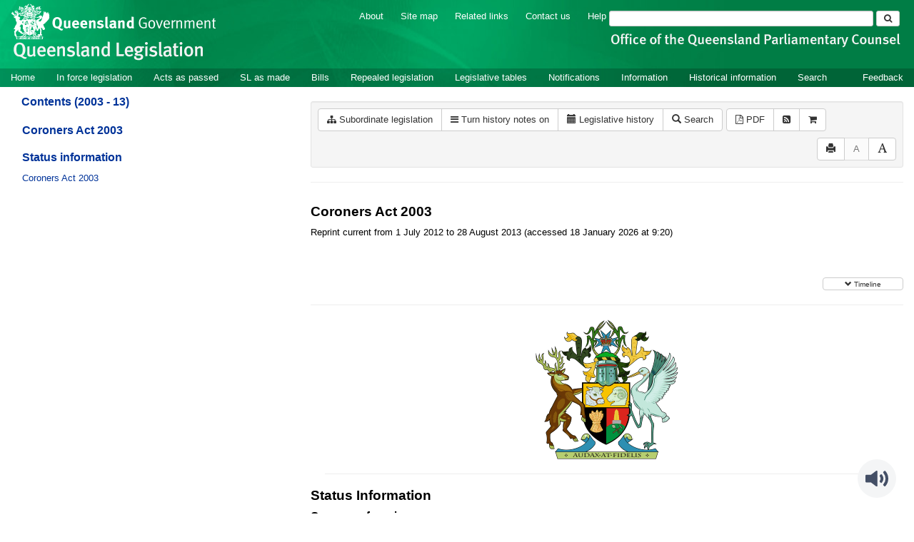

--- FILE ---
content_type: text/html
request_url: https://www.legislation.qld.gov.au/view/html/inforce/2012-07-01/act-2003-013
body_size: 5787
content:
<!doctype html>
<html lang="en">
    <head>
      <title>View - Queensland Legislation - Queensland Government</title>

      <meta charset="utf-8">
      <meta http-equiv="X-UA-Compatible" content="IE=edge">
      <meta name="viewport" content="width=device-width, initial-scale=1">
      <meta data-server-time="20260118192046"/>
      <meta data-lit-support-url="https://legislationqld.timg.com/printOndemand/Welcome.aspx"/>

      <meta name="keywords" content="PCO, Parliamentary Counsel's Office, QLD PCO,
        QLD Parliamentary Counsel's Office, Legislation, Bills of Parliament,
        Act, Acts, amendment, amendments, assent, Bill, Bills, by-law, by-laws,
        legislative database, draft, legal drafting, drafts, electronic
        legislation, explanatory notes, gazettal, Gazette, Government
        Information Service, law, laws, legal advice, legal, legislation,
        legislative, legal opinion, legal opinions, Parliament, Parliamentary,
        PCO, principal, proclamation, proclamations, legislative publications,
        legal publishing, regulations, statutory instruments, subordinate legislation" />

      <link rel="shortcut icon" type="image/x-icon" href="/favicon.ico" />


      <link rel="stylesheet" href="/css/bootstrap.7762.css" integrity="sha384-4DLkSzWgGauTh2hQaBSK5Q3+xCMAzQ7W68ECRL3DNmF4nHV2BCZ0keDA1OV/sUr7" type="text/css" />
      <link rel="stylesheet" href="/css/bootstrap-overrides.7762.css" integrity="sha384-1wDE4Oz9t7KXPTVvvAitFCroB+AZB2Rz/+NU68uXu9XewCPM0l6Rk1/BnVAlVW9K" type="text/css" />
      <link rel="stylesheet" href="/css/oqpc_boot.7762.css" integrity="sha384-C/vMaAt6+F0AQjz2K6LwTcrTAIVl/fNU7ysH68tsVoTYiCZXFp4mFZodNlKHgUAe" type="text/css" />
      <link rel="stylesheet" href="/css/datatables.7762.css" integrity="sha384-WKGoHeZW634R6Wxx/XvctdOccVPG+NpIHcdOq1+i/NFsyvVqH/9xfJrhPftZpId2" type="text/css" />
      <link rel="stylesheet" href="/css/font-awesome.7762.css" integrity="sha384-acGNjq0ZO3YC8YdbDezfdh+P9JYzpbVLNKWULhNFraiKnRIhnbcb75B7Jvzqf3hA" type="text/css" />
      <link rel="stylesheet" href="/css/datepicker3.7762.css" integrity="sha384-hjkV3/SdDh7zwcYyh5OAqE3js5KDwTrQHJvqLEiqg5GnX2xJl7lBE66rGUOzYQdf" type="text/css" />
      <link rel="stylesheet" href="/css/jquery-ui.7762.css" integrity="sha384-BBWhXPyVIhrJU4BggrQbAkdR4MkhpO1SRGBng4GHiLrga+Co4wsRqro2VDshLg0K" type="text/css" />
      <link rel="stylesheet" href="/css/jquery-ui-overrides.7762.css" integrity="sha384-7Qucwx/FB9Vs217orceSktSLmP7yoZlBrwTUiMcxDqIAlz8nZiJy4Byj8qSbnJDt" type="text/css" />
      <link rel="stylesheet" href="/jstree/style.min.css" type="text/css" />
      <link rel="stylesheet" href="/css/toc_view.7762.css" integrity="sha384-X+aTujTnB2wtUjpscENTDpR7LybevA89sC+ZBCTvWNcMQGpvmvEYH53LHVXqoDGF" type="text/css" />

      <link rel="stylesheet" href="/css/LegislationTimeline.7762.css" integrity="sha384-lxXcitWZkv6DmSa37fGmcOw/jf/3s0VJVGwuBdWx/M5J5JF7EJvMVa1eoysh6/TJ" type="text/css" />
                                <link rel="stylesheet" href="/css/fullview-boot.7762.css" integrity="sha384-ci3g/Cal6RjrEQ/G50NXpZsV6vya6bhpTBdz3XoTlcp43lhf333nWKUBnX2WuAn2" type="text/css" />
                                <link rel="stylesheet" href="/css/frag_view.7762.css" integrity="sha384-w1HQIxjp+C7XR4ST5n3lhTVpi77ce3qMTPUTHO4nsOWhCFiR3Azx+q5XZ5vuet42" type="text/css" />

      <!-- HTML5 shim and Respond.js IE8 support of HTML5 elements and media queries -->
      <!--[if lt IE 9]>
       <script>
         var g_ie8 = true;
      </script>
      <script src="/js/html5shiv.7762.js" integrity="sha384-0WZMOUz4R7wvM/nA8jgV2h82dz63kmQuggoVrGMCa1WU7Gr+WIJ9bj9C/d1macVK"></script>
      <script src="/js/respond.min.7762.js" integrity="sha384-/th30s5++D1Rytq4Za1VZdXWdbLI+djv9S9sKyHM/B+pRbuEzldxeLvEgMyAGluu"></script>
      <![endif]-->

      <link rel="alternate" type="application/atom+xml" title="Queensland Legislation - What&#39;s New" href="/feed?id=whatsnew"/>
<link rel="alternate" type="application/atom+xml" title="Queensland Legislation - What&#39;s New - In force" href="/feed?id=newinforce"/>
<link rel="alternate" type="application/atom+xml" title="Queensland Legislation - What&#39;s New - Acts and subordinate legislation" href="/feed?id=newlegislation"/>
<link rel="alternate" type="application/atom+xml" title="Queensland Legislation - What&#39;s New - Bills" href="/feed?id=newbills"/>
<link rel="alternate" type="application/atom+xml" title="Queensland Legislation - Repealed legislation" href="/feed?id=repealed"/>
<link rel="alternate" type="application/atom+xml" title="Queensland Legislation - Notifications" href="/feed?id=epub"/>


      <script src="/js/DALCore.7762.js" integrity="sha384-xvyGYj05UdMhIH7KnCryk+QpxpD2BHqCyrWUIZWLHLztVvEkahpDVpMVWPwNKjcw"></script>
      <script src="/js/jquery.min.7762.js" integrity="sha384-DBJq/Y18IQJ1riVfkhcolvypPCF0HRFb9iPENNqi7hGVqU1UnHI1Rg7BoDq0rsGz"></script>
      <script src="/js/bootstrap.7762.js" integrity="sha384-GgdH9aqF9mKjChNlsM3WgSM//K6dOtJSBXA47v1OLd1l0sNiOUocZ2HUMl37+5pl"></script>
      <script src="/js/jquery.dataTables.7762.js" integrity="sha384-vEcvOaQCJIiQcGSsqCxgdfrXEJIZW2tf41KIMAJbAXsE7evCgDULQTlTA62rYKh7"></script>
      <script src="/js/datatables.7762.js" integrity="sha384-uTUtbvge48R2drpySSDke/ztXRZhhOah5Pe/z7aQDdNSasYgNUF9tm3/Io/hyjM4"></script>
      <script src="/js/jquery.address.7762.js" integrity="sha384-euwtygcSY/fXwjrRXkRp+4rKcP05jXYDTtKTd9dsGgqOm16Z9KQtOKhTBHlOV0HF"></script>
      <script src="/js/DALAutoComplete.7762.js" integrity="sha384-uJ80Woh5Ghu/SOC5SkdLDq4uqYoYrcEIMjJeD5Qz83/Pp/kswd20YOSErJX0F53W"></script>
      <script src="/js/jquery-ui.7762.js" integrity="sha384-6D5WD3VKFttNe0sc7REkK9faDTBtcjk+8AcFPQY4qRfh013S2pSMOdwm/v/4Uuhj"></script>
      <script src="/js/consolelog.7762.js" integrity="sha384-w7sDw1IZDwX3YE4zks7l42E8kbheWeqaNFRSn7r/Nr3IQLZEYMkGxE1rdFNwit4e"></script>
      <script src="/js/bootbox.min.7762.js" integrity="sha384-qcQfjuadRTAfuyLmo6Qid0M+GMoxscLfvEJ76CHjEM4ucQ5yh61b5I4mWMTcX+Ri"></script>
      <script src="/js/website-commons.7762.js" integrity="sha384-IRBCYY8GkyBn4Jn0SNWqPg/YKFxTe8+JVLFAkoXciwfNSkHTu38lzlVy9XV4GsvX"></script>
      <script src="/js/record-commons.7762.js" integrity="sha384-zrNdHOBlz2Ra1TB9Uj8kuRJySxfKpu8pdAxADF7Jk+aIErEbKCVy2m/tsQ8+UyEH"></script>
      <script src="/jstree/jstree.min.js"></script>
      <script src="/js/toc-tree.7762.js" integrity="sha384-tmR8bOikmuC5M+9XAI7Og5YfgrXtAocRvR3twj5mR3/P4WpMP/fEbR+rSkGm5FhM"></script>
      <script type="text/javascript" src="https://www.browsealoud.com/plus/scripts/3.1.0/ba.js" crossorigin="anonymous" integrity="sha256-VCrJcQdV3IbbIVjmUyF7DnCqBbWD1BcZ/1sda2KWeFc= sha384-k2OQFn+wNFrKjU9HiaHAcHlEvLbfsVfvOnpmKBGWVBrpmGaIleDNHnnCJO4z2Y2H sha512-gxDfysgvGhVPSHDTieJ/8AlcIEjFbF3MdUgZZL2M5GXXDdIXCcX0CpH7Dh6jsHLOLOjRzTFdXASWZtxO+eMgyQ=="></script>

      <script src="/js/LegislationTimeline.7762.js" integrity="sha384-VguxUqg9+t0muLnPKtlvbkDHsVw9GnxUcOwEFIwrfEanb9NlFPpA9eDcnfOhiBgG"></script>
                               <script src="/js/litsupport.7762.js" integrity="sha384-GUMX8t/fvPMgMTOWFvYGVhgYX6U2IwvRovUnYPLocATrGOEaAnK2tz9cVU+02lt3"></script>
                               <script src="/js/view.7762.js" integrity="sha384-LuyFXKnTlWmyJVqe4UZ7QF5n799BU5LVpKP8E5Au5GRfy3wKwcwD6a5oqUE62LIj"></script>
                               <script src="/js/bootstrap-datepicker.7762.js" integrity="sha384-rB5EbEwpFX2YJYLV0S6ASiwXWWXdHxOQ1EhUWe4uJkL/UeMzRdBKGr4QnFwu3GUr" ></script>
      <!--HASHES:""-->
<script async="" src="https://www.googletagmanager.com/gtag/js?id=G-VLYH3JX2NS"></script>
<script>
  window.dataLayer = window.dataLayer || [];
  function gtag(){dataLayer.push(arguments);}
  gtag('js', new Date());

  gtag('config', 'G-VLYH3JX2NS');
</script>
    </head>

    <body id="qld-gov-au">
        <button type="button" id="skipStart" class="sr-only sr-only-focusable btn btn-default">Skip to main content</button>
<div id="wrap">
<div id="quills-navbar" class="navbar navbar-inverse navbar-static-top fullbackground" role="navigation">
  <img class="fullbackground" src="/images/header.jpg" alt="Banner Header Background" role="presentation" />
  <div class="container-fluid banner">
    <div class="row">
	  <h2 id="landmark-label-1">Site header</h2>
      <div id="qg-logo" class="col-md-3 logo">
        <a href="https://www.qld.gov.au" target="_blank">
        <img src="/images/logo.png" alt="Queensland Government Crest" title="Click here for Queensland Government portal">
        </a>
        <br/>
        <a id="site-name" href="/"><img src="/images/site_name.png" alt="Queensland Legislation Header"></a>
      </div>

      <div class="col-md-9">
        <div class="searchbar-div">
          <ul id="tools" class="list-inline inline">
            
            <!--<li class="banner-link"><a href="/glossary">Glossary</a></li>-->
            <li class="banner-link"><a href="/about" title="About this website">About</a></li>
            <li class="banner-link"><a href="/sitemap">Site map</a></li>
            <li class="banner-link"><a href="/relatedlinks" title="Links to related sites">Related links</a></li>
            <li class="banner-link"><a href="/contact" accesskey="4" title="Contact OQPC">Contact us</a></li>
            <li class="banner-last-link"><a href="/help" title="FAQs">Help</a></li>
          </ul>

          <form id="search-form" method="get" action="/search" class="form-inline inline" role="form">
              <label class="sr-only" for="search-query">Search</label>
              <input aria-label="Search" accesskey="5" title="Enter search term here" name="query" type="text" class="form-control input-sm" id="search-query" size="27" required>
            <button type="submit" id="quicksearch-button" class="btn btn-default btn-sm" title="Search"><span class="fa fa-search"/></button>
          </form>

        <div id="agency-logo">
            <a href="https://oqpc.qld.gov.au">
                <img src="/images/agency_name.png" alt="Office of the Queensland Parliamentary Counsel Logo" />
            </a>
        </div>

        </div>
        
      </div>
    </div>
  </div>



  <div class="container" id="navbar-main">
    <div class="navbar-header">
      <button type="button" class="navbar-toggle" data-toggle="collapse" data-target=".collapse">
        <span class="sr-only">Toggle navigation</span>
        <span class="icon-bar"></span>
        <span class="icon-bar"></span>
        <span class="icon-bar"></span>
      </button>
    </div>
    <div id="nav-site" class="navbar-collapse collapse">
      <h2 id="landmark-label-2">Site navigation</h2>
      <ul class="nav navbar-nav">
            <li><a href="/" accesskey="2">Home</a></li>
            <li><a href="/browse/inforce">In force legislation</a></li>
            <li><a href="/browse/aspassed">Acts as passed</a></li>
            <li><a href="/browse/asmade">SL as made</a></li>
            <li><a href="/browse/bills">Bills</a></li>
            <li><a href="/browse/repealed">Repealed legislation</a></li>
            <li><a href="/tables">Legislative tables</a></li>
            <li><a href="/epub">Notifications</a></li>
            <li><a href="/information">Information</a></li>
            <li><a href="/historicalinformation">Historical information</a></li>
            <li><a href="/search/inforce">Search</a></li>
            <li class="feedback"><a href="mailto:legislation.queries@oqpc.qld.gov.au" id="skipEnd">Feedback</a></li>
            <li class="mobileMenu"><br /></li>
            
		    <!--<li class="mobileMenu"><a href="/glossary">Glossary</a></li>-->
		    <li class="mobileMenu"><a href="/about" title="About this website">About</a></li>
		    <li class="mobileMenu"><a href="/sitemap">Site map</a></li>
		    <li class="mobileMenu"><a href="/relatedlinks" title="Links to related sites">Related links</a></li>
		    <li class="mobileMenu"><a href="/contact" accesskey="4" title="Contact OQPC">Contact us</a></li>
		    <li class="mobileMenu"><a href="/help" title="Help using this website">Help</a></li>
            
      </ul>
    </div><!--/.nav-collapse -->
  </div>
</div>

        <div id="main" class='container-fluid'>
	<div id="view-row">
		<div id="toc-col">
			<div class="navbar-header">
				<div class="navbar-brand">Table Of Contents </div>
				<button type="button" class="navbar-toggle collapsed btn-primary"  data-toggle="collapse" data-target="#tocNav" aria-expanded="false">
				<span class="sr-only">Toggle navigation</span>
				<span class="icon-bar"></span>
				<span class="icon-bar"></span>
				<span class="icon-bar"></span>
				</button>
			</div>
			<nav class="collapse navbar-collapse" id="tocNav">
					<div id="toc"></div>
			</nav>
		</div>
		<div id="frag-col">
			
<div id="fragToolbar" class="well well-sm">
<div class="btn-toolbar" role="toolbar">
<div id="legBtnGroup" class="btn-group">
<a href="/search/related?action=relatedsl&date=2012-07-01&title=Coroners%20Act%202003&query=Id%3D%22Act-2003-013%22%20AND%20VersionSeriesId%3D%223362462b-5eb7-4e25-9a34-6b5105d33efe%22%20AND%20VersionDescId%3D%223f68692d-35e9-4367-9e6b-f67224b1793f%22%20AND%20PublicationDate%3D20120701000000%20AND%20PrintType%3D%22act.reprint%22" class="btn btn-default">
<span class="fa fa-sitemap"></span>
Subordinate legislation
</a>
<button id="history-notes-btn" type="button" class="btn btn-default">
<span class="fa fa-bars"></span>
<span class="btn-text">Turn history notes on</span>
</button>
<a href="/view/html/inforce/2012-07-01/act-2003-013/lh" class="btn btn-default">
<span class="glyphicon glyphicon-calendar"></span>
<span id="view-lh">Legislative history</span>
</a>
<a href="/search?query=VersionDescId%3D%223f68692d-35e9-4367-9e6b-f67224b1793f%22%20AND%20VersionSeriesId%3D%223362462b-5eb7-4e25-9a34-6b5105d33efe%22%20AND%20PrintType%3D%22act.reprint%22&title=Coroners%20Act%202003&action=searchtitle" class="btn btn-default">
<span class="glyphicon glyphicon-search"></span> Search  
</a>
</div>

<div class="btn-group">
<a class="btn btn-default btn-tooltip" target="_blank" href="/view/pdf/inforce/2012-07-01/act-2003-013" data-toggle="tooltip" data-placement="bottom" data-container="body" title="View PDF (624KB)" aria-label="View PDF (624KB)">
<span class="fa fa-file-pdf-o"></span> PDF
</a>
<a class="btn btn-default btn-tooltip" target="_blank" href="/feed?id=title&amp;query=VersionSeriesId%3D%223362462b-5eb7-4e25-9a34-6b5105d33efe%22%20AND%20PrintType%3D(%22act.reprint%22%20OR%20%22act.new%22%20OR%20%22bill.first%22%20OR%20%20%22bill.firstnongovintro%22%20OR%20%22bill.third%22)&amp;name=Coroners%20Act%202003&amp;desc=New%20or%20updated%20versions%20of%20Coroners%20Act%202003" data-toggle="tooltip" data-placement="bottom" data-container="body" title="Add to Atom feed">
<span class="fa fa-rss-square"></span>
</a><button id="lit-support-btn" type="button" class="btn btn-default btn-tooltip" data-toggle="tooltip" data-placement="bottom" data-container="body" title="Purchase a printed copy">
<span class="fa fa-shopping-cart"></span>
</button>
</div>

<div id="access-toolbar" class="btn-group float-right">
<button aria-label="Print" title="Print" type="button" class="btn btn-default btn-tooltip" data-placement="bottom" data-container="body">
<span class="glyphicon glyphicon-print"></span>
</button>
<button aria-label="Decrease font size" title="Decrease font size" type="button" class="btn btn-default btn-tooltip" data-placement="bottom" data-container="body" id="resizeDown">
<span>A</span>
</button>
<button aria-label="Increase font size" title="Increase font size" type="button" class="btn btn-default btn-tooltip" data-placement="bottom" data-container="body" id="resizeUp">
<span class="glyphicon glyphicon-font"></span>
</button>
</div>
</div>
</div>
<div></div>
<div class="nav-result display-none">
<div class="nav-search-text">Results: <div class="nav-search-text-display"></div> match 0 of 0 provisions</div>
<div class="btn-toolbar" role="toolbar">
<div id="hit-frag-btn-grp" class="btn-group">
<a id="prev-hit-btn"
href="#"
class="btn btn-default btn-xs disabled btn-tooltip"
data-container="body" data-placement="bottom"
title="Previous provision with hit(s)"><span class="glyphicon glyphicon-chevron-left"> </span> Previous Hit</a>
<a id="next-hit-btn"
href="#"
class="btn btn-default btn-xs disabled btn-tooltip"
title="Next provision with hit(s)"
data-container="body" data-placement="bottom">
Next Hit <span class="glyphicon glyphicon-chevron-right"> </span></a>
</div>
<div class="float-left"><a id="return-to-search" href="#"
class="btn btn-default btn-xs btn-tooltip"
data-container="body" data-placement="bottom"
title="Return to search results">Return to search results</a>
</div>
<div class="btn-group hit-info-div display-none" id="hit-count-div">
<span class="">0 hits in page:</span>
</div>
<div class="btn-group hit-btn-div display-none">
<a id="first-hit-btn"
href="#H1"
class="btn btn-default btn-xs btn-tooltip"
data-container="body" data-placement="bottom"
title="Show first hit in document view"><span class="glyphicon glyphicon-step-backward"></span> First</a>
<a id="last-hit-btn" href="#"
class="btn btn-default btn-xs btn-tooltip"
data-container="body" data-placement="bottom"
title="Show last hit in document view">Last <span class="glyphicon glyphicon-step-forward"></span></a>
</div>
</div>
</div><hr/>
<h1 class="title">Coroners Act 2003</h1>
<div id="documentcontext">
</div>
<hr/><div id="crest" class="fragview-crest">
<img src="/images/coa_color.png" alt="Queensland Crest"/>
<hr/>
</div>
<div id="statusinformation"></div><div id="fragview"></div>
		</div>
	</div>
</div>

	<!-- The two lines below is required for a sticky footer -->
	<div id="push"></div>
</div> <!-- close <div id='wrap'> from top.html -->
<!-- /The two lines below is required for a sticky footer -->

        <div id="top-link-block">
            <a href="#" class="well well-sm" aria-label="Return to the top of the page">
                  <span class="glyphicon glyphicon-chevron-up"></span>
            </a>
        </div>

        <div id="footer">
    <h2 id="landmark-label-4">Site footer</h2>
    <div class="container" id="footer-menu">
        <div class="row">
            <div class="col-md-12">
                <div class="navbar-collapse upperFooter">
                <ul class="nav navbar-nav">
                <li>
                    <a href="/copyright">Copyright</a>
                </li>
                <li>
                    <a href="/disclaimer">Disclaimer</a>
                </li>
                <li>
                    <a href="/privacy">Privacy</a>
                </li>
                <!--<li>
                    <a href="/righttoinformation">Right to information</a>
                </li>-->
                <li>
                    <a href="/accessibility">Accessibility</a>
                </li>
                <li>
                    <a href="http://smartjobs.qld.gov.au/">Jobs in Queensland Government</a>
                </li>
                <li>
                    <span id="languages"> <a href="https://www.qld.gov.au/languages" target="_blank">Other languages</a> </span>
                </li>
                </ul>
                </div>
            </div>
        </div>
    </div>
    <div class="banner lowerFooter">      
        <div class="container">
            <div class="rowBottom">
                <div class="col-md-12">
                    <span id="footer-copyright">&copy; The State of Queensland (Office of the Queensland Parliamentary Counsel) 2014-2026 (Ver. 2.7.21 Rev. 7762)</span>
                </div>
                <div class="col-md-12">
                    <a id="qldLink" href="https://www.qld.gov.au" accesskey="1" target="_blank">Queensland Government</a>
                </div>
                <!--<div class="col-md-12">
                    <p><img class="tagline" src="/images/qg-tagline-footer.png" alt="Great state. Great opportunity."></p>
                </div>-->
            </div>  
        </div>
    </div>
</div>      
    <script type="text/javascript" src="/_Incapsula_Resource?SWJIYLWA=719d34d31c8e3a6e6fffd425f7e032f3&ns=2&cb=1921028080" async></script></body>
</html>


--- FILE ---
content_type: text/css
request_url: https://www.legislation.qld.gov.au/css/frag_view.7762.css
body_size: 3268
content:
.footnote-container{
    width: 0;
    text-indent: 0;
    display:inline;
    margin-left: -3px;
}

.footnote-container > div {
    display:inline;
}

.footnote-container sup {
    color: blue;
    cursor: pointer;
}

.footnote-link {
    display: inline-block;
    width: 40px;
}

#navigation-control {
    padding: 5px 3px 0px 3px;
    left: 340px;
    position: absolute;
    z-index: -1;
    top: 127px;
    right: 0;
    bottom: 42px;
}

#frag {
    font-family: "Times New Roman";
    font-size: 1em;
    padding: 8px 8px 0 10px;
    color: #000;
    left: 340px;
    position: absolute;
    z-index: -1;
    top: 262px;
    right: 0px;
    bottom: 75px;
    overflow: auto;
}

/* Catch all inside the view pane in case an element isn't wrapped in a div after being processed */
#fragview {
    margin-right: 0;
    margin-left: 17pt;
    margin-bottom: 6pt;
    margin-top: 20px;
    text-indent: 0pt;
    font-family: "Times New Roman", serif;
    line-height: 1.3;
    font-size: 125%;
}

#fragview table {
    margin-top: 6pt;
    margin-bottom: 6pt;
}

#frag-noexist {
    font-family: "Times New Roman";
    font-size: 1em;
    padding: 8px 8px 0 10px;
    color: #000;
    left: 0px;
    position: absolute;
    z-index: -1;
    top: 110px;
    right: 0px;
}

#frag img {
    border: 0;
}

#frag hr {
    border-top: none;
    border-right: none;
    border-left: none;
    border-bottom: solid 1px #d7e2fc;
}

#frag a {
    color: #000000;
    text-decoration: underline;
}

#frag a:hover {
    text-decoration: underline;
}

#frag-noexist a {
    text-decoration: none;
}

#frag-noexist a:hover {
    text-decoration: underline;
}

#frag table {
    border-collapse: collapse;
}


a.view-lh-heading {
    color: inherit;
    text-decoration: none;
}

.view-lh-heading-text {
    margin-left: 10px;
}

[data-toggle="collapse"] .fa:before {  
    content: "\f139";
}
  
[data-toggle="collapse"].collapsed .fa:before {
    content: "\f13a";
}
  
/*-----------------------------------------------------------------------
Page wrapper styles for all pages
*/
#frag #page-wrapper {
    font-size: 100.01%;
}

/*-----------------------------------------------------------------------
Tag-specific style classes
*/
div.error,span.error {
    font-weight: bold;
    color: #c03a00;
}

div.navigation {
    font-family: Verdana, Arial, Helvetica, sans-serif;
    font-size: 0.8em;
    margin-bottom: 10px;
}

div.navigation-results {
    font-family: Verdana, Arial, Helvetica, sans-serif;
    font-size: 0.9em;
    height: 50px;
}

div.linktrail {
    font-family: Verdana, Arial, Helvetica, sans-serif;
    font-size: 0.8em;
    width: 100%;
    color: #003399;
}

div.linktrail img {
    margin: 0px 10px 0px 10px;
}

div.linktrail a {
    color: #003399 !important;
}

div.buttons {
    color: #003399;
    font-size: 1.1em;
    padding: 7px 10px 7px 10px;
    background-color: rgb(243, 243, 243);
    border-radius: 5px;
    -moz-border-radius: 5px;
    -webkit-border-radius: 5px;
    border: 1px solid #E0E0E0;
}

div.buttons a {
    color: #003399 !important;
    font-size: 1em;
    text-decoration: none;
    font-weight: normal;
}

div.buttons a:hover {
    text-decoration: underline;
}

div.buttons ul {
    margin: 0;
    padding: 0;
}

div.buttons ul li {
    display: inline;
    list-style: none;
    margin: 0;
    white-space: nowrap;
}

div.buttons ul li.link {
    border-left: 1px solid #8CAFFC;
    padding-right: 8px;
    padding-left: 10px;
}

div.buttons ul li.first-link {
    border: 0;
    padding-right: 8px;
}

.message-text {
    font-family: Verdana, Arial, Helvetica, sans-serif;
    font-size: 0.8em;
    padding: 0px 0px 0px 0px;
    margin-top: 5px;
}

.message-text a {
    color: #003399;
    text-decoration: none;
    font-weight: bold;
}

.message-text a:hover {
    text-decoration: underline;
}

div.content {
    clear: both;
    padding: 0px 0px 0px 0px;
}

.pagination {
    color: #000000;
    white-space: nowrap;
    font-size: 0.8em;
}

.pagination a {
    color: #333;
}

/*
.pagination a:hover {
    text-decoration: underline;
}
*/

.hitnav {
    color: #C0C0C0;
}

span.float-left {
    float: left;
}

span.float-right {
    float: right;
}

div.crest {
    text-align: center;
    padding: 50px 0px 50px 0px;
    border-bottom: solid 1px #d7e2fc;
}

.function-icons a {
    text-decoration: none !important;
}

.top-page {
    font-size: 0.7em;
    text-align: right;
    padding-top: 15px;
    padding-bottom: 10px;
}

.top-page a {
    color: #003399 !important;
    text-decoration: none !important;
    font-weight: normal;
}

.top-page a:hover {
    text-decoration: underline !important;
}

.group {
    display: none;
}

.groupButton {
    font-size: 80%;
}

h1.title, div.title,div.historical-title,div.regulations-title {
    font-family: Arial, Helvetica, sans-serif;
    font-size: 1.5em;
    font-weight: bold;
    padding-top: 10px;
    margin-top: 10px;
    /*border-bottom: solid 1px #d7e2fc;*/
}


span.dq {
    color: #C03A00;
    font-style: italic;
}

div.historical-list,div.regulations-list {
    font-family: Arial, Helvetica, sans-serif;
    color: #003399;
    white-space: nowrap;
    text-align: left;
    font-size: 0.8em;
    font-weight: normal;
    padding-top: 10px;
}

div.historical-list a {
    color: #003399;
    text-decoration: underline;
}

div.historical-list a:hover {
    text-decoration: underline;
}

div.historical-list a.go-left,div.historical-list a.go-right {
    text-decoration: none;
}

div.historical-list a.go-left:hover,div.historical-list a.go-right:hover {
    text-decoration: underline;
}

div.historical-list a:visited {
    color: #800080;
}

.uncommenced {
    font-style: italic;
}

/*
    Fragment view content styles (Set by PCO)
    Note: These styles don't work with the font-resizing js function.  They need
    to be declared relative (em) not absolute (pt).

    Also any MS Office ("mso") styles have been removed.  They are not
    recognized by browsers.
*/
b.BigBigHeading {
    display: table-cell;
    font-size: 1.3em;
    font-family: Arial, Helvetica, sans-serif
}

b.BigHeading {
    display: table-cell;
    font-size: 1.2em;
    font-family: Arial, Helvetica, sans-serif
}

b.HeadingStyle {
    min-width: 40px;
    display: table-cell;
    vertical-align: top;
    font-size: 1.0em;
    font-family: Arial, Helvetica, sans-serif
}

b.SmallHeadingStyle {
    display: inline-block;
    vertical-align: baseline;
    font-size: 0.9em;
    font-family: Arial, Helvetica, sans-serif;
    margin-bottom: 6px;
    margin-top: 2px;
}

b.tHeadingStyle {
    display: table-cell;
    vertical-align: top;
    font-size: 0.8em;
    font-family: Arial, Helvetica, sans-serif
}

/*
FlatParagraph {
    margin-top: 8pt;
    margin-right: 0cm;
    margin-bottom: 0cm;
    margin-left: 17pt;
    margin-bottom: 10pt;
    font-family: "Times New Roman", serif;
}
*/

p.FlatParagraph {
    /*margin-top: 8pt;*/
    margin-right: 0cm;
    margin-bottom: 0cm;
    margin-left: 17pt;
    margin-bottom: 10pt;
    text-indent: -17pt;
    font-family: "Times New Roman", serif;
}

p.LeftParagraph {
    margin-top: 8pt;
    margin-right: 0cm;
    margin-bottom: 0cm;
    margin-left: 0pt;
    margin-bottom: 10pt;
    text-indent: 0pt;
    font-family: "Times New Roman", serif;
}

smallFlatParagraph {
    margin-top: 0pt;
    margin-right: 0cm;
    margin-bottom: 0cm;
    margin-left: 0pt;
    margin-bottom: 0pt;
    font-family: "Times New Roman", serif;
}

p.smallFlatParagraph {
    margin-top: 0pt;
    margin-right: 0cm;
    margin-bottom: 0cm;
    margin-left: 0pt;
    margin-bottom: 0pt;
    font-family: "Times New Roman", serif;
}

p.tParagraph {
    margin-top: 0pt;
    margin-right: 0cm;
    margin-bottom: 10pt;
    margin-left: 0pt;
    /*font-family: "Times New Roman", serif;*/
}
p.tParagraph:empty {
    margin-bottom: 0px;
    margin-top: 0pt;
    margin-right: 0cm;
    margin-left: 0pt;
}

span.TopHeadingSpan {
    font-weight: bold;
    font-family: Arial, Helvetica, sans-serif;
    font-size: 1.3em;
    margin-top: 8pt;
    margin-bottom: 10pt;    
}

p.ReprintDescriptionParagraph {
    margin-top: 10px;
    font-size: 83.33%;
    font-size: 1rem;
    font-family: Verdana, Helvetica, Arial, sans-serif;
}

p.LongTitleParagraph {
    margin-top: 10px;
    font-family: Arial, Helvetica, sans-serif;
    font-weight: bold;
}

p.HeadingParagraph {
    display: table-row;
    font-family: Arial, Helvetica, sans-serif;
}

p.OtherHeadingParagraph {
    display: table-row;
    font-size: 1.2em;
    font-family: Arial, Helvetica, sans-serif;
}

div.OtherHeadingParagraph {
    margin-top: 10pt;
    margin-bottom: 10pt;
}

p.PartHeadingParagraph {
    display: table-row;
    font-size: 1.4em;
    font-family: Arial, Helvetica, sans-serif;
}

div.PartHeadingParagraph {
    margin-top: 10pt;
    margin-bottom: 10pt;
}

p.ScheduleHeadingParagraph {
    display: table-row;
    font-size: 1.4em;
    font-family: Arial, Helvetica, sans-serif;
}

div.ScheduleHeadingParagraph {
    margin-top: 40pt;
    padding-top: 8px;
    margin-bottom: 10pt;
}

div.ChapterHeadingParagraph {
    padding-top: 8px;
    margin-bottom: 10pt;
}

p.ChapterHeadingParagraph {
    display: table-row;
    font-size: 1.5em;
    font-family: Arial, Helvetica, sans-serif;
}

div.DivisionHeadingParagraph {
    margin-top: 10pt;
    margin-bottom: 10pt;
}

p.LeftHeadingParagraph {
    display: table-row;
    text-indent: 0;
    font-family: Arial, Helvetica, sans-serif;
}

div.LeftHeadingParagraph {
    margin-top: 8pt;
    margin-right: 0;
    margin-left: 0;
    margin-bottom: 10pt;
}

p.note {
    font-size: 85%;
    margin-top: 8pt;
    margin-right: 0cm;
    margin-left: 0pt;
    margin-bottom: 6pt;
    text-indent: 0pt;
    font-family: "Times New Roman", serif;
}

p.source {
    margin-top: 0;
    margin-right: 8pt;
    margin-left: 0;
    margin-bottom: 0;
    text-indent: 0;
    text-align: right;
    font-family: Arial, Helvetica, sans-serif;
}

p.tHeadingParagraph {
    margin-top: 0pt;
    margin-right: 0cm;
    margin-bottom: 0cm;
    margin-left: 17pt;
    margin-bottom: 10pt;
    text-indent: -17pt;
    font-family: Arial, Helvetica, sans-serif;
}

p.hFloat {
    margin-top: 0pt;
    margin-right: 0cm;
    margin-bottom: 0cm;
    margin-left: 17pt;
    margin-bottom: 10pt;
    text-indent: -17pt;
    font-family: Arial, Helvetica, sans-serif;
}

p.Penalty {
    text-indent: 0;
}

blockquote.hangingnote {
    margin-top: 4pt;
    margin-right: 0cm;
    margin-left: 17pt;
    margin-bottom: 4pt;
    text-indent: -17pt;
}

blockquote.note {
    margin-top: 6pt;
    margin-right: 0cm;
    margin-bottom: 0cm;
    margin-left: 17pt;
    margin-bottom: 6pt;
    text-indent: 0pt;
    font-size: 85%;
}

blockquote.FlatParagraph {
    margin-top: 6pt;
    margin-right: 0cm;
    margin-bottom: 0cm;
    margin-left: 4em;
    margin-bottom: 6pt;
    text-indent: 0pt;
}

blockquote.Paragraph {
    margin-top: 6pt;
    margin-right: 0cm;
    margin-bottom: 0cm;
    margin-bottom: 6pt;
    margin-left: 40px;
    text-indent: -40px;
}

blockquote.Paragraph-No-Number {
    margin-top: 6pt;
    margin-right: 0cm;
    margin-bottom: 0cm;
    margin-bottom: 6pt;
    margin-left: 0;
    text-indent: 0;
}

blockquote.TableHeading {
    margin-top: 6pt;
    margin-right: 0cm;
    margin-bottom: 0cm;
    margin-left: 0px;
    margin-bottom: 6pt;
    font-family: "Arial", helvetica;
}

blockquote.List {
    margin-left: 40px;
    text-indent: -40px;
}

blockquote.TocParagraph {
    margin-top: 0pt;
    margin-right: 0cm;
    margin-bottom: 0cm;
    margin-left: 17pt;
    text-indent: -17pt;
    font-family: Arial, Helvetica, sans-serif;
}

blockquote.BParagraph {
    margin-top: 8pt;
    margin-right: 0cm;
    margin-bottom: 0cm;
    margin-left: 17pt;
    text-indent: 0pt;
    margin-bottom: 10pt;
    font-family: "Times New Roman", serif;
}

blockquote.tParagraph {
    margin-top: 0pt;
    margin-right: 0cm;
    margin-bottom: 0cm;
    margin-left: 17pt;
    margin-bottom: 10pt;
    text-indent: -17pt;
    font-family: "Times New Roman", serif;
}

table.linktext {
    margin-top: 0pt;
    margin-right: 0cm;
    margin-bottom: 0cm;
    margin-left: 0pt;
    margin-bottom: 10pt;
    text-indent: 0pt;
    font-family: "Times New Roman", serif;
    color: #000099;
}

td.linktext {
    margin-top: 0pt;
    margin-right: 0cm;
    margin-bottom: 0cm;
    margin-left: 0pt;
    margin-bottom: 10pt;
    text-indent: 0pt;
    font-family: "Times New Roman", serif;
    color: #000099;
}

p.LongTitle {
    font-family: helvetica;
    font-weight: bold;
}

.PreambleHeadingParagraph > .HeadingName {
    display: table-row;
    font-family: Arial, Helvetica, sans-serif;
    padding-left: 0px;
}

span.HeadingName {
    display: block;
    font-weight: bold;
    text-indent: 0;
}

span.NoteHeadingName {
    display: block;
    font-style: italic;
    text-indent: 0;
}

span.PartHeadingName {
    display: block;
    text-indent: 0;
}

span.ClauseHeadingName {
    display: block;
    font-weight: bold;
    text-indent: 0;
}

span.HeadingNumber {
    min-width: 150px;
    display: table-cell;
    font-weight: bold;
    vertical-align: top;
    white-space: nowrap;
}

span.LongHeadingNumber {
    min-width: 220px;
    display: table-cell;
    font-weight: bold;
    vertical-align: top;
    white-space: nowrap;
}

span.ListNumber {
    display: inline-block;
    vertical-align: top;
    text-indent: 0px;
    min-width: 40px;
}

.content blockquote
{
    border-left: none;
    padding: 0;
    padding-right: 0.4em;
    font-size: inherit;
}

#lhview
{
    font-family: Arial, Helvetica, sans-serif;
}

#lhview h2
{
    font-size: 1.48em;
}

#lhview h4
{
    font-size: 1.2rem;
    font-family: Arial, Helvetica, sans-serif;
}

#lhview .lh-heading
{
    font-size: 1.2rem;
    font-weight: bold;
    font-family: Arial, Helvetica, sans-serif;
}

#lhview p
{
    margin: 0;
    padding: 0;
}
#lhview p.heading-paragraph
{
    font-weight: bold;
    font-size: 1.1rem;
}

#lhview p.EndNoteParagraph
{
    padding-left: 1em;
    padding-bottom: 0.5em;
}

.lhtable
{
    padding: 10px;
}

.table-reprints a {
    display: block;
}

.leglist
{
    margin-left: 40px;
    padding-bottom: 10px;
}
.gazleglist
{
    margin-left: 40px;
}
.internalnotes
{
    margin-left: 40px;
    padding-bottom: 10px;
}
.amend
{
    padding-top: 10px;
    padding-bottom: 10px;
}

.history-note
{
	margin-left: -4em;
}

#enactLongTitle 
{
	font-weight: bold;
	margin-top: 20px;
}

.btn-element-link > .glyphicon-paperclip {
  top: 3px;
}

.load-more {
	text-align: center;
	font-family: "Helvetica Neue", Helvetica, Arial, sans-serif;
}

.load-more a {
    padding: 0;
    font-size: 12px;
    width: 100px;
    padding-top: 2px;
}

#fragToolbar {
	padding-top: 0;
}

#fragToolbar > .btn-toolbar > .btn-group,
#fragToolbar > .btn-toolbar > .btn-group-vertical {
	margin-top: 9px;
}

/************* Diff toolbar styles **************/
/* See LegislationTimeline.css to ensure that the colours below match
 * what is stored in there
 */
#show-source-version.btn {
    background-color: #ffaaaa;
}
#show-target-version.btn {
    background-color: #aaffaa;
}
#show-source-version.btn.active,
#show-source-version.btn:hover {
    color: #FFF;
    background-color: #cc0000;
    border-color: #880000;
}

#show-target-version.btn.active,
#show-target-version.btn:hover {
    color: #FFF;
    background-color: #007d45;
    border-color: #006336;
}
/*********** Indicative reprint table ***********/
.rendition-copy-icon {
    font-size: 16px;
    vertical-align: bottom;
}

.current-indicative-reprint {
    font-weight: bold;
    font-style: italic;
}

/*indicative-reprint-amending-title-col*/
.indicative-reprint-introduction-date-col,
.indicative-reprint-other-rendition-col {
    width: 150px;
}
/****************** Diff dock ******************/
#diff-dock,
div > #diff-dock.disable-affixed {
    width: 168px;
    height: auto;
    top: 20px;
    padding: 4px;
    margin-top: 0;
    position: relative;
    margin-left: -168px;
    margin-bottom: -500px;
    float: right;
    left: 10px;
    z-index: 100;
}

div > #diff-dock.disable-affixed {
    top: 20px !important;
}

#diff-dock.affix {
    position: fixed;
    margin-top: 10px;
    margin-left: 0;
    right: 15px;
    left: auto;
    top: 0;
}

#diff-dock.affix-bottom {
    right: 10px;
}

#diff-dock.minimised {
    height: 32px;
    margin-left: -34px;
}

.diff-dock-heading {
    float: left;
    margin-top: 0;
    font-size: 16px;
    font-weight: bold;
}

.diff-dock-subheading {
    display: block;
    margin-top: 0;
    font-size: 14px;
    font-weight: bold;
}

#diff-dock.minimised #diff-toolbar,
#diff-dock.minimised #diff-navigation-toolbar,
#diff-dock.minimised #diff-shading-toolbar,
#diff-dock.minimised .diff-dock-heading,
#diff-dock.minimised .diff-dock-subheading,
#diff-dock.minimised #diff-dock-differences,
#diff-dock.minimised #toggle-diff-details {
    display: none;
}

#diff-dock #diff-toolbar,
#diff-dock #diff-navigation-toolbar,
#diff-dock #diff-shading-toolbar {
    margin-bottom: 4px;
}

#diff-dock #diff-toolbar .btn-default,
#diff-dock #diff-navigation-toolbar .btn-default,
#diff-dock #diff-shading-toolbar .btn-default {
    width: 40px;
}

#diff-dock-differences {
    width: 100%;
    height: 300px;
    box-sizing: border-box;
    overflow-y: scroll;
}

.btn.diff-dock-difference {
    margin-bottom: 2px;
    text-align: left;
    width: 100%;
    white-space: normal;
}

.diff-dock-difference-description {
    font-weight: bold;
}

#toggle-diff-dock.btn {
    float: right;
    width: 100%;
    margin-bottom: 4px;
}

#toggle-diff-details.btn {
    float: right;
    width: 100%;
    margin-bottom: 4px;
}
@media(max-width:767px) {
    #diff-dock.affix {
        right: 0;
        top: 0;
    }
}
@media (min-width: 1250px)
{
    #diff-dock.affix {
        position: relative;
        right: -10px;
        top: 10px;
    }
    #diff-dock.affix-bottom {
        top: 20px !important;
    }
}
/***********************************************/

.watermark {
    font-family: "Arial";
    font-weight: bold;
    color: lightgrey;
    font-size: 60px;
    /*transform: rotate(45deg);
    -webkit-transform: rotate(45deg);*/
    position: relative;
    text-align: center;
    z-index: 0;
}

@media (max-width: 1249px)
{
	#fragToolbar .btn-toolbar > .btn-group,
	#fragToolbar .btn-toolbar {
		margin-left: 0px;
	}
}

@media (max-width: 500px)
{
	#fragview
	{
		margin-left: 0;
	}
	
	blockquote.FlatParagraph
	{
		margin-left: 20px;
	}
	
	span.PartHeadingName
	{
		padding-left: 10px;
	}
	
	.history-note
	{
		margin-left: -30px;
	}
}


--- FILE ---
content_type: text/javascript
request_url: https://www.legislation.qld.gov.au/js/LegislationTimeline.7762.js
body_size: 3323
content:
var Timeline = function(timelineDiv, data, options) {
    var id = $(timelineDiv).attr("id");
    var expanded = $.jStorage.get("legislation-timeline-expanded", false);
    var chevronClass = expanded ? "glyphicon glyphicon-chevron-up" : "glyphicon glyphicon-chevron-down"
    var $expandBtn = $("<button class=\"btn btn-default\" " +
        "type=\"button\" data-toggle=\"collapse\" " +
        "data-target=\"#" + id + "\" aria-expanded=\"" + expanded + "\" " +
        "aria-controls=\"" + id + "\"><span " +
        "class=\"" + chevronClass + "\"></span> <span>Timeline</span></button>");

    var $expandDiv = $("<div class=\"timeline-expand-div\"></div>").append($expandBtn);
    $(timelineDiv).before($expandDiv);

    $expandBtn.click(function(){
        if(!$(timelineDiv).hasClass("collapsing")){
            if(expanded){
                $expandBtn.find(".glyphicon-chevron-up").removeClass("glyphicon-chevron-up").addClass("glyphicon-chevron-down");
                $expandBtn.attr("aria-expanded", "false");
                expanded = false;
            } else {
                $expandBtn.find(".glyphicon-chevron-down").removeClass("glyphicon-chevron-down").addClass("glyphicon-chevron-up");
                $expandBtn.attr("aria-expanded", "true");
                expanded = true;
            }
            expanded = $.jStorage.set("legislation-timeline-expanded", expanded);
        }
    });

    var $timelineHeading = $("<h2 class=\"timeline-heading\">Point-in-time versions</h2>");
    var $timelineContainer = $("<div class=\"timeline-container\"><div class=\"timeline-group\"></div></div>");
    var $timelineGroup = $timelineContainer.find(".timeline-group");
    var indicativeReprintItems = [];
    $(timelineDiv).append($timelineHeading);
    $(timelineDiv).append($timelineContainer);

    var appendIndicativeReprints = function() {
        if (indicativeReprintItems.length > 0) {
            if ($timelineContainer.find(".timeline-heading-indicative").length === 0) {
                $timelineContainer.append("<h2 class=\"timeline-heading timeline-heading-indicative\">Indicative reprints</h2>");
            }

            var $indicativeTimelineGroups = $(".timeline-group-indicative");
            for (var j = 0; j < indicativeReprintItems.length; j++) {
                var appendedNewGroup;
                var $indicativeTimelineGroup;
                if (j >= $indicativeTimelineGroups.length) {
                    $indicativeTimelineGroup = $("<div class=\"timeline-group timeline-group-indicative\"></div>");
                    $timelineContainer.append($indicativeTimelineGroup);
                    appendedNewGroup = true;
                } else {
                    $indicativeTimelineGroup = $($indicativeTimelineGroups[j]);
                    appendedNewGroup = false;
                }
                if (appendedNewGroup) {
                    if ($timelineGroup.find(".timeline-item").length > 0) {
                        $indicativeTimelineGroup.css("padding-left", $timelineGroup.find(".timeline-item").last().offset().left - $timelineGroup.offset().left);
                    }
                }
                $indicativeTimelineGroup.append(indicativeReprintItems[j]);
                $indicativeTimelineGroup.height($timelineGroup.height() + $indicativeTimelineGroup.find(".timeline-item").height() - $timelineGroup.find(".timeline-item").height());
            }

            var height = 0;
            $indicativeTimelineGroups.find(".timeline-group-indicative").each(function(idx, val) {
                var itemHeight = $(val).height();
                if (itemHeight > height) {
                    $indicativeTimelineGroup.height(itemHeight + 24);
                    height = itemHeight;
                }
            });

            $indicativeTimelineGroup.find("div[data-toggle=tooltip]").tooltip({"container": ".timeline-container"});
            indicativeReprintItems = [];
        }
    };

    var currentVersionIndex = -1;
    var targetIndex = -1;
    for(var i = 0; i < data.length; i++) {

        var contentDiv = "<div class=\"timeline-hover-text\">";
        if(data[i].content !== ""){
            contentDiv += "<div class=\"timeline-content-heading\">" + data[i].contentHeading + "</div>";
            contentDiv += "<div class=\"timeline-content\">" + data[i].content + "</div>";
        } else {
            contentDiv += "<div class=\"timeline-content-heading-rounded\">" + data[i].contentHeading + "</div>";
        }
        contentDiv += "</div>";
        var tocRec = window.view.tocRec[0];
        var tocClone = {
            "id": { "__value__": data[i].docId },
            "print.type": { "__value__": data[i].printType},
            "repealed": { "__value__": data[i].repealed ? "Y" : null },
            "type": { "__value__": tocRec["type"].__value__ },
            "special.label": data[i].specialLabel ? { "__value__": data[i].specialLabel } : null
        }
        
        var pdfLink = null;
        var xmlLink = null;
        var compareLink;
        if(data[i].pdfSize){
            pdfLink = createUrl(tocClone, null, null, null, "pdf", data[i].start);
        }

        if(data[i].hasXml === true){
            xmlLink = createUrl(tocClone, null, null, null, "xml", data[i].start);
            compareLink = createDiffUrl(tocRec, data[i].start, data[i].printType, data[i].docId);
        }

        var otherRenditionDiv = "<div class=\"timeline-other-renditions\">";
        if(pdfLink !== null){
            var tooltipText = "View PDF (" + data[i].pdfSize + ")";
            otherRenditionDiv += "<div title=\"" + tooltipText + "\" data-toggle=\"tooltip\" " +
                                 "data-placement=\"top\" class=\"timeline-other-renditions-icon\">" +
                                 "<a target=\"_blank\" href=\"" + pdfLink +
                                 "\"><img src=\"/images/pdficon_small.png\" /></a></div>";
            pdfLink = null;
        }
        if(xmlLink !== null){
            otherRenditionDiv += "<div data-toggle=\"tooltip\" data-placement=\"top\" " +
                                 " title=\"Download XML\" class=\"timeline-other-renditions-icon\"><a href=\"" +
                                 xmlLink + "\"><span class=\"fa fa-file-code-o\"></span></a></div>";
            xmlLink = null;

            if (
                !data[i].current &&
                data[i].printType.search(/^speciallabel/) === -1 &&
                tocRec["print.type"].__value__.search(/^speciallabel/) === -1 &&
                (tocRec.type.__value__ === "act" || tocRec.type.__value__ === "sl" || tocRec.type.__value__ === "epi") &&
                window.location.href.search(/\/compare\//) === -1
            ) {
                otherRenditionDiv += "<div data-toggle=\"tooltip\" data-placement=\"top\" " +
                                     " title=\"Compare two versions\" class=\"timeline-other-renditions-icon\"><a href=\"" +
                                     compareLink + "\"><span class=\"fa fa-exchange\"></span></a></div>";
            }
        }
        otherRenditionDiv += "</div>";

        var $timelineSelection = null;
        var $timelineItem = $("<div class=\"timeline-item\">" + otherRenditionDiv + "</div>");
        if (data[i].printType.search(/^speciallabel/) !== -1) {
            $timelineSelection = $("<div class=\"timeline-selection\"><div class=\"timeline-item-description timeline-item-description-indicative\"></div><div class=\"timeline-popup-container\">" +
                                  contentDiv + "</div><div class=\"timeline-icon-container\">" +
                                  "<div tabindex=\"0\"  class=\"timeline-point-in-time timeline-indicative-icon\"></div></div>" +
                                  "</div>");

            $timelineItem.append($timelineSelection);
            $timelineItem.find("span.fa.fa-exchange").parent().click(function(){
                $(this).find("span.fa.fa-exchange").removeClass("fa-exchange")
                                                   .addClass("fa-spinner")
                                                   .addClass("fa-spin");
            });
            indicativeReprintItems.push($timelineItem);
        } else {
            appendIndicativeReprints();
            $timelineSelection = $("<div class=\"timeline-selection\"><div class=\"timeline-item-description\"></div><div class=\"timeline-popup-container\">" +
                                  contentDiv + "</div><div class=\"timeline-icon-container\">" +
                                  "<div tabindex=\"0\"  class=\"timeline-point-in-time\"></div></div>" +
                                  "<div class=\"timeline-line\"></div></div>");

            $timelineItem.append($timelineSelection);
            $timelineItem.find("span.fa.fa-exchange").parent().click(function(){
                $(this).find("span.fa.fa-exchange").removeClass("fa-exchange")
                                                   .addClass("fa-spinner")
                                                   .addClass("fa-spin");
            });
            $timelineGroup.append($timelineItem).find("div[data-toggle=tooltip]")
                                  .tooltip({"container": ".timeline-container"});
        }

        if(data[i].printType === "published" || data[i].printType === "epi.published" || data[i].printType === "act.new"){
            $timelineSelection.find(".timeline-point-in-time").addClass("timeline-as-made-icon");
        }

        if((data[i].printType === "reprint" || data[i].printType === "epi.reprint" || data[i].printType === "epi.electronic" || data[i].printType === "act.reprint")
            && (isValidDate(data[i].start) && new Date() >= DALCore.StringToJsDate(data[i].start, "ymd"))
            && (!isValidDate(data[i].end) || new Date() < DALCore.StringToJsDate(data[i].end, "ymd"))) {
            $timelineSelection.find(".timeline-point-in-time").addClass("timeline-inforce-icon");
        }

        if(data[i].current) {
            $timelineSelection.find(".timeline-icon-container").addClass("timeline-current");
            currentVersionIndex = i;

            // Delay the calculation to ensure that the scroll bar position is actually centered on the
            // current version.
            var $currentTimelineContainer = $timelineContainer;
            var $currentTimelineSelection = $timelineSelection;
            setTimeout(function() {
                $currentTimelineContainer.scrollLeft(
                    $currentTimelineSelection.offset().left - $currentTimelineContainer.offset().left
                    - $currentTimelineContainer.width() / 2
                );
            }, 10);

        } else {
            if (data[i].isSource) {
                $timelineSelection.find(".timeline-icon-container").addClass("timeline-source").find(".timeline-point-in-time").append(
                    "<span class=\"glyphicon glyphicon-step-backward\"/>"
                );
                // Delay the calculation to ensure that the scroll bar position is actually centered on the
                // current version.
                var $currentTimelineContainer = $timelineContainer;
                var $currentTimelineSelection = $timelineSelection;
                setTimeout(function() {
                    $currentTimelineContainer.scrollLeft(
                        $currentTimelineSelection.offset().left - $currentTimelineContainer.offset().left
                        - $currentTimelineContainer.width() / 2
                    );
                }, 10);
            } else if (data[i].isTarget) {
                $timelineSelection.find(".timeline-icon-container").addClass("timeline-target").find(".timeline-point-in-time").append(
                    "<span class=\"glyphicon glyphicon-step-forward\"/>"
                );
                targetIndex = i;
            }
            // We use a function here to ensure that we pass in the correct value for i, rather than what it is
            // currently set to at the time the function is called (it would point to the last item every time).
            new function($timelineSel, j) {
                $timelineSel.click(function(event){
                    window.open(data[j].url, "_self");
                }).keyup(function(event){
                    if(event.key === "Enter") {
                        window.open(data[j].url, "_self");
                    }
                });
            }($timelineSelection, i);
        }

        if(data[i].repealed) {
            $timelineSelection.find(".timeline-point-in-time").addClass("timeline-repealed-icon");
        }

        var description = "";
        if (data[i].amendingTitle !== null) {
            description = data[i].amendingTitle;
        } else if (data[i].printType === "bill.first" || data[i].printType === "bill.third") {
            if (data[i].printType === "bill.first") {
                description = "Introduced";
            } else {
                description = "Third reading";
            }
            $timelineSelection.find(".timeline-line").remove();
            $timelineSelection.find(".timeline-icon-container").addClass("timeline-bill");
            $timelineSelection.find(".timeline-item-description").addClass("timeline-item-description-bill");
            $timelineSelection.find(".timeline-point-in-time").addClass("timeline-bill-icon");
        } else if(isValidDate(data[i].start)) {
            description = DALCore.JsDateToString(DALCore.StringToJsDate(data[i].start, "ymd"), "dd/mm/yy");
            data[i].startJs = DALCore.StringToJsDate(data[i].start, "ymd");
        } else {
            description = "&nbsp;";
        }
        $timelineSelection.find(".timeline-item-description").html(description);
        if(isValidDate(data[i].end)){
            data[i].endJs = DALCore.StringToJsDate(data[i].end, "ymd");
        }
    }
    appendIndicativeReprints();

    var width = 0;
    $timelineGroup.find(".timeline-item").each(function(idx, val){
        width += $(val).width();
    });

    $timelineGroup.css("width", width + 10);

    $timelineGroup.find(".timeline-selection").last().find(".timeline-line").remove();
    $(".timeline-selection").each(function(idx, val){
        var hoverFunc = function(){
            $(this).find(".timeline-hover-text").css({
                "top": $(val).position().top + 44 + "px",
                "left": $(val).position().left + 12 + "px"
            });
        }
        $(val).hover(hoverFunc).focus(hoverFunc);
    });

    var currentDate = "";
    if(currentVersionIndex !== -1 && data[currentVersionIndex].printType !== "published"
        && data[currentVersionIndex].printType !== "epi.published" && data[currentVersionIndex].printType !== "act.new"){
        var urlDate = getUrlDate();
        if(urlDate === "current"){
            currentDate = DALCore.JsDateToString(new Date(), "dd/mm/yy");
        } else if(urlDate.search(/\d{4}-\d*-\d*/) !== -1) {
            currentDate = DALCore.JsDateToString(DALCore.StringToJsDate(getUrlDate(), "ymd"), "dd/mm/yy");
        }
    }

    var $submitBtn = $("<input type=\"submit\" class=\"btn btn-default\" value=\"Go\"/>");
    $(timelineDiv).append("<div class=\"timeline-version-form form-inline\">Enter the exact version date, " +
                          "if required: <div class=\"input-group\"><input data-provide=\"datepicker\" " +
                          "data-date-format=\"dd/mm/yyyy\" type=\"text\" class=\"form-control\" " +
                          "name=\"point-in-time\" placeholder=\"dd/mm/yyyy\" value=\"" + currentDate + "\"\>" +
                          "<span class=\"input-group-addon\"><span class=\"glyphicon glyphicon-calendar\">" +
                          "</span></span></div></div>")
    .find(".form-inline").append($submitBtn)
    .find("[name=point-in-time]").datepicker({
        "startDate": DALCore.JsDateToString(DALCore.StringToJsDate(options.start, "ymd"), "dd/mm/yy"),
        "endDate": options.end.replace(/(\d*)-(\d*)-(\d*)/, "$3/$2/$1")
    });

    $submitBtn.click(function() {
        var $pointInTimeInput = $("input[name=point-in-time]");
        if (currentVersionIndex === -1) {
            currentVersionIndex = targetIndex;
        }
        var tocRec = window.view.tocRec[0];

        var selectedDate = DALCore.StringToJsDate($pointInTimeInput.val(), "dmy");
        var lastReprint;

        for(var i = 0; i < data.length; i++){
            if (data[i].printType.search(/reprint$/) !== -1) {
                lastReprint = data[i];
            }
            var openVersion = (data[i].startJs && selectedDate >= data[i].startJs) &&
                (!data[i].end || data[i].endJs && (
                    (selectedDate < data[i].endJs) ||
                    (data[i].end === DALCore.JsDateToString(new Date(), "yy-mm-dd"))
                ));
            if(openVersion) {
                if(data[i].printType.search(/reprint$/) !== -1){
                    var tocClone = {
                        "id": { "__value__": data[i].docId },
                        "print.type": { "__value__": data[i].printType},
                        "repealed": { "__value__": data[i].repealed ? "Y" : null },
                        "type": { "__value__": tocRec["type"].__value__ }
                    };
                    window.open(
                        createUrl(tocClone, null, null, null, null,
                                  DALCore.JsDateToString(DALCore.StringToJsDate(
                                  $pointInTimeInput.val(), "dmy"), "yy-mm-dd")
                         ), "_self"
                    );
                    return;
                }
            }
        }

        var tocClone;
        if (lastReprint) {
            tocClone = {
                "id": { "__value__": lastReprint.docId },
                "print.type": { "__value__": lastReprint.printType},
                "repealed": { "__value__": lastReprint.repealed ? "Y" : null },
                "type": { "__value__": tocRec["type"].__value__ }
            };
        } else {
            tocClone = {
                "id": { "__value__": data[currentVersionIndex].docId },
                "print.type": { "__value__": data[currentVersionIndex].printType},
                "repealed": { "__value__": data[currentVersionIndex].repealed ? "Y" : null },
                "type": { "__value__": tocRec["type"].__value__ }
            };
        }
        window.open(
            createUrl(tocClone, null, null, null, null,
                      DALCore.JsDateToString(DALCore.StringToJsDate(
                      $pointInTimeInput.val(), "dmy"), "yy-mm-dd")
            ), "_self"
        );
    });

    if (!expanded){
        $(timelineDiv).addClass("collapse");
    } else {
        $(timelineDiv).addClass("collapse in");
    }
}